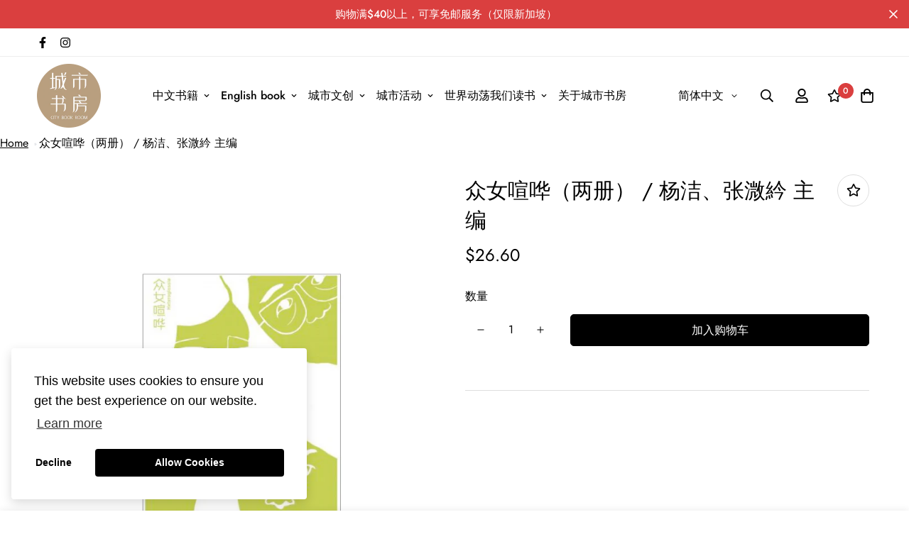

--- FILE ---
content_type: text/html; charset=utf-8
request_url: https://citybookroom.com/products/%E4%BC%97%E5%A5%B3%E5%96%A7%E5%93%97-%E4%B8%A4%E5%86%8C-%E6%9D%A8%E6%B4%81-%E5%BC%A0%E6%BA%A6%E7%B4%9F-%E4%B8%BB%E7%BC%96?view=grid-card-item
body_size: 3088
content:
















  








<div class="sf-column"><div class="sf__pcard  cursor-pointer sf-prod__block sf__pcard-style-1" data-view="card"><form method="post" action="/cart/add" accept-charset="UTF-8" class="product-form form" enctype="multipart/form-data" novalidate="novalidate" data-product-id="7590817366234" data-product-handle="众女喧哗-两册-杨洁-张溦紟-主编"><input type="hidden" name="form_type" value="product" /><input type="hidden" name="utf8" value="✓" /><input hidden name="id" required value="42594514927834" data-selected-variant="">
    <div class="sf__pcard-image ">
      <div class="overflow-hidden cursor-pointer relative sf__image-box">
        


<div class="flex justify-center items-center">
  <a href="/products/%E4%BC%97%E5%A5%B3%E5%96%A7%E5%93%97-%E4%B8%A4%E5%86%8C-%E6%9D%A8%E6%B4%81-%E5%BC%A0%E6%BA%A6%E7%B4%9F-%E4%B8%BB%E7%BC%96" class="block w-full">
      
        <div class="spc__main-img spc__img-only">
          <div data-image-id="" class="sf-image " data-image-wrapper data-image-loading  style="--aspect-ratio: 3/4;">
  <img
      class="lazyload se-out w-full h-full"
      
      data-src="//citybookroom.com/cdn/shop/products/21_a85a0b6d-7d66-479c-b00b-1af7c7b6aed9_{width}x.jpg?v=1649224539"
      data-widths="[180,360,540,720,900,1080,1296,1384]"
      data-aspectratio="0.8906048906048906"
      data-sizes="auto"
      alt=""
      alt="众女喧哗（两册） / 杨洁、张溦紟 主编"
      data-image
  >
  <noscript>
    <img class="se-out w-full h-full" src="//citybookroom.com/cdn/shop/products/21_a85a0b6d-7d66-479c-b00b-1af7c7b6aed9_2048x2048.jpg?v=1649224539" alt="">
  </noscript>
</div>

        </div>
  </a>
</div>

        







        <span class="prod__tag prod__tag--soldout" style="display: none;">
    
</span>
<div class="sf__pcard-action hidden md:block z-10">
            




  

<button
  class="sf__tooltip-item sf__btn-icon sf-wishlist__button sf__tooltip-left
 sf__tooltip-style-1"
  data-product-handle="众女喧哗-两册-杨洁-张溦紟-主编"type="button">
  
      <span class="sf__tooltip-icon block">


        <svg class="w-[20px] h-[20px]" fill="currentColor" xmlns="http://www.w3.org/2000/svg" viewBox="0 0 576 512"><path d="M528.1 171.5L382 150.2 316.7 17.8c-11.7-23.6-45.6-23.9-57.4 0L194 150.2 47.9 171.5c-26.2 3.8-36.7 36.1-17.7 54.6l105.7 103-25 145.5c-4.5 26.3 23.2 46 46.4 33.7L288 439.6l130.7 68.7c23.2 12.2 50.9-7.4 46.4-33.7l-25-145.5 105.7-103c19-18.5 8.5-50.8-17.7-54.6zM388.6 312.3l23.7 138.4L288 385.4l-124.3 65.3 23.7-138.4-100.6-98 139-20.2 62.2-126 62.2 126 139 20.2-100.6 98z"/></svg>
    
</span>
  
<span
    class="sf__tooltip-content sf-wishlist__button-content"
    data-revert-text="取消收藏"
  >
    添加至收藏
  </span>
</button>






<button
  class="sf__tooltip-item sf__btn-icon sf-pqv__button sf__tooltip-left
 sf__tooltip-style-1"
  data-product-handle="众女喧哗-两册-杨洁-张溦紟-主编"type="button">
  
      <span class="sf__tooltip-icon block">


        <svg class="w-[20px] h-[20px]" fill="currentColor" stroke="currentColor" xmlns="http://www.w3.org/2000/svg" viewBox="0 0 576 512">
            <path d="M569.354 231.631C512.969 135.948 407.808 72 288 72 168.14 72 63.004 135.994 6.646 231.63a47.999 47.999 0 0 0 0 48.739C63.032 376.053 168.192 440 288 440c119.86 0 224.996-63.994 281.354-159.631a48.002 48.002 0 0 0 0-48.738zM416 228c0 68.483-57.308 124-128 124s-128-55.517-128-124 57.308-124 128-124 128 55.517 128 124zm125.784 36.123C489.837 352.277 393.865 408 288 408c-106.291 0-202.061-56.105-253.784-143.876a16.006 16.006 0 0 1 0-16.247c29.072-49.333 73.341-90.435 127.66-115.887C140.845 158.191 128 191.568 128 228c0 85.818 71.221 156 160 156 88.77 0 160-70.178 160-156 0-36.411-12.833-69.794-33.875-96.01 53.76 25.189 98.274 66.021 127.66 115.887a16.006 16.006 0 0 1-.001 16.246zM224 224c0-10.897 2.727-21.156 7.53-30.137v.02c0 14.554 11.799 26.353 26.353 26.353 14.554 0 26.353-11.799 26.353-26.353s-11.799-26.353-26.353-26.353h-.02c8.981-4.803 19.24-7.53 30.137-7.53 35.346 0 64 28.654 64 64s-28.654 64-64 64-64-28.654-64-64z"/>
        </svg>
    
</span>
  
<span
    class="sf__tooltip-content "
    data-revert-text=""
  >
    
  </span>
</button>


          </div>
<div class="sf__pcard-quick-add">


<button
  type="submit"
  name="add"
  class="add-to-cart sf__btn flex-grow shrink not-change relative sf__btn-secondary sf__btn-white "
  data-atc-text="加入购物车"
>
  <span class="atc-spinner inset-0 absolute items-center justify-center">
    


        <svg class="animate-spin w-[20px] h-[20px] " xmlns="http://www.w3.org/2000/svg" viewBox="0 0 24 24" fill="none">
            <circle class="opacity-25" cx="12" cy="12" r="10" stroke="currentColor" stroke-width="4"></circle>
            <path class="opacity-75" fill="currentColor" d="M4 12a8 8 0 018-8V0C5.373 0 0 5.373 0 12h4zm2 5.291A7.962 7.962 0 014 12H0c0 3.042 1.135 5.824 3 7.938l3-2.647z"></path>
        </svg>
    

</span>

  <span class="not-change atc-text">
    
      加入购物车
    
  </span>
</button>

    
  </div>
        
      </div>
    </div>
    <div class="sf__pcard-content text-left">
      <div class="mt-3 lg:mt-5">
  <div class="max-w-full w-full">
      <h3 class="block text-base">
        <a href="/products/%E4%BC%97%E5%A5%B3%E5%96%A7%E5%93%97-%E4%B8%A4%E5%86%8C-%E6%9D%A8%E6%B4%81-%E5%BC%A0%E6%BA%A6%E7%B4%9F-%E4%B8%BB%E7%BC%96" class="block mb-[5px] leading-normal sf__pcard-name font-medium truncate-lines hover:text-color-secondary">
          众女喧哗（两册） / 杨洁、张溦紟 主编
        </a>
      </h3>
    
    
  </div>

  <div class="sf__pcard-price leading-normal">
    <div class="product-prices inline-flex items-center flex-wrap">
  <span class=" prod__price text-color-regular-price">$26.60</span>
  <span class="prod__compare_price ml-2 line-through text-color-secondary hidden"></span>
  <div class="text-sm product-prices__unit w-full hidden">
    <span class="visually-hidden visually-hidden--inline"></span>
    <div class="price-unit-price"><span data-unit-price></span><span aria-hidden="true">/</span><span class="visually-hidden">&nbsp;</span><span data-unit-price-base-unit></span></div>
  </div>
</div>

  </div>
  

    
    
    

</div>

      <div class="content-view-list mt-5 hidden">
  <div class="leading-7 text-color-secondary mb-4">
    马来西亚吉隆坡暨雪兰莪中华大会堂妇女组 出版

吉隆坡暨雪兰莪中华大会堂妇女组30周年纪念，诚挚推出《众女喧哗》（两册）。壹《众女喧哗——隆雪华堂妇女组30周年纪念》回首妇女组与社会风雨同舟的三十载，也见证了妇女组近年如何从“妇女本位课题”跨越到“公民社会议题”的转变。

同时推陈出新，贰《众女喧哗——从性别政治到生命叙事》邀请11位不同专长与社会关怀的作者，从公共政策辩析到深度撰写6位各阶层女性的生命故事，是马来西亚中文圈少有专注谈论性别议题与女性历史的专书。

在辑一〈不只是她们的议题〉，无论是妇女运动长期关注的性暴力、生育、照护与公共参与；抑或慰安妇、LGBTQ、外籍性工作者等边缘议题，尝试将本土实况结合学理分析与论述，打开另一种性别政治的思辨地图，反思实践社会（转型）正义的可能。

辑二〈她的身影〉则要我们重新思考：何谓历史？在宏观的历史叙事语言主导下，个人生命史与回忆经常被排除在“客观”历史证据之外，在社会记忆里缺席，女性经验亦常被视为私人小事。让女人说历史，正是要以微观的“herstory”来见证历史里的女人。

取名《众女喧哗》，也是为翻转“女人说话=八卦是非”的刻板印象，“她们”的事就是“国家大事”，也唯有“众声喧哗”的社会，才能推动改革。
  </div>
  <div class="flex items-start">


<button
  type="submit"
  name="add"
  class="add-to-cart sf__btn flex-grow shrink not-change relative sf__btn-primary "
  data-atc-text="加入购物车"
>
  <span class="atc-spinner inset-0 absolute items-center justify-center">
    


        <svg class="animate-spin w-[20px] h-[20px] " xmlns="http://www.w3.org/2000/svg" viewBox="0 0 24 24" fill="none">
            <circle class="opacity-25" cx="12" cy="12" r="10" stroke="currentColor" stroke-width="4"></circle>
            <path class="opacity-75" fill="currentColor" d="M4 12a8 8 0 018-8V0C5.373 0 0 5.373 0 12h4zm2 5.291A7.962 7.962 0 014 12H0c0 3.042 1.135 5.824 3 7.938l3-2.647z"></path>
        </svg>
    

</span>

  <span class="not-change atc-text">
    
      加入购物车
    
  </span>
</button>

      
<div class="grid grid-cols-3 gap-2.5 ml-2.5">
      




  

<button
  class="sf__tooltip-item sf__btn-icon sf-wishlist__button sf__tooltip-bottom
 sf__tooltip-style-1"
  data-product-handle="众女喧哗-两册-杨洁-张溦紟-主编"type="button">
  
      <span class="sf__tooltip-icon block">


        <svg class="w-[20px] h-[20px]" fill="currentColor" xmlns="http://www.w3.org/2000/svg" viewBox="0 0 576 512"><path d="M528.1 171.5L382 150.2 316.7 17.8c-11.7-23.6-45.6-23.9-57.4 0L194 150.2 47.9 171.5c-26.2 3.8-36.7 36.1-17.7 54.6l105.7 103-25 145.5c-4.5 26.3 23.2 46 46.4 33.7L288 439.6l130.7 68.7c23.2 12.2 50.9-7.4 46.4-33.7l-25-145.5 105.7-103c19-18.5 8.5-50.8-17.7-54.6zM388.6 312.3l23.7 138.4L288 385.4l-124.3 65.3 23.7-138.4-100.6-98 139-20.2 62.2-126 62.2 126 139 20.2-100.6 98z"/></svg>
    
</span>
  
<span
    class="sf__tooltip-content sf-wishlist__button-content"
    data-revert-text="取消收藏"
  >
    添加至收藏
  </span>
</button>






<button
  class="sf__tooltip-item sf__btn-icon sf-pqv__button sf__tooltip-bottom
 sf__tooltip-style-1"
  data-product-handle="众女喧哗-两册-杨洁-张溦紟-主编"type="button">
  
      <span class="sf__tooltip-icon block">


        <svg class="w-[20px] h-[20px]" fill="currentColor" stroke="currentColor" xmlns="http://www.w3.org/2000/svg" viewBox="0 0 576 512">
            <path d="M569.354 231.631C512.969 135.948 407.808 72 288 72 168.14 72 63.004 135.994 6.646 231.63a47.999 47.999 0 0 0 0 48.739C63.032 376.053 168.192 440 288 440c119.86 0 224.996-63.994 281.354-159.631a48.002 48.002 0 0 0 0-48.738zM416 228c0 68.483-57.308 124-128 124s-128-55.517-128-124 57.308-124 128-124 128 55.517 128 124zm125.784 36.123C489.837 352.277 393.865 408 288 408c-106.291 0-202.061-56.105-253.784-143.876a16.006 16.006 0 0 1 0-16.247c29.072-49.333 73.341-90.435 127.66-115.887C140.845 158.191 128 191.568 128 228c0 85.818 71.221 156 160 156 88.77 0 160-70.178 160-156 0-36.411-12.833-69.794-33.875-96.01 53.76 25.189 98.274 66.021 127.66 115.887a16.006 16.006 0 0 1-.001 16.246zM224 224c0-10.897 2.727-21.156 7.53-30.137v.02c0 14.554 11.799 26.353 26.353 26.353 14.554 0 26.353-11.799 26.353-26.353s-11.799-26.353-26.353-26.353h-.02c8.981-4.803 19.24-7.53 30.137-7.53 35.346 0 64 28.654 64 64s-28.654 64-64 64-64-28.654-64-64z"/>
        </svg>
    
</span>
  
<span
    class="sf__tooltip-content "
    data-revert-text=""
  >
    
  </span>
</button>


    </div>
  </div>
</div>


    </div><input type="hidden" name="product-id" value="7590817366234" /></form></div>


</div>


--- FILE ---
content_type: text/javascript
request_url: https://cdn.shopify.com/extensions/539cd755-f139-4deb-8aa8-d5036a128ab9/extendons-digital-downloads-18/assets/eosh_storefront.js
body_size: 1839
content:
console.log('here');const eoShBaseUrl="https://sf-digitaldownloads.extendons.com/",eoShShopDomain=Shopify.shop,eoShPageUrl=$(location).attr("href");var eoShResponse,eoShProductId,eoShVisitorDetails,eoShProduct;function onVariantChange(){var e=location.href;setInterval(()=>{e!==location.href&&(eoShResponse.true&&($(".eo-sh-list ul li").remove(),showFiles(eoShProductId,"product"),params=new URL(window.location).searchParams,params.get("variant")?(variantId=params.get("variant"),showFiles(variantId,"variant")):(defaultVariantId=eoShProduct.variants[0].id,showFiles(defaultVariantId,"variant"))),e=location.href)},700)}function getSettings(){$.ajax({url:eoShBaseUrl+"api/settings",type:"GET",dataType:"json",async:!1,crossDomain:!0,data:{domain:eoShShopDomain},success:e=>{"sucess"==e.true?(eoShResponse=e,$.getJSON(window.location.pathname+".js",e=>{eoShProductId=e.id,eoShProduct=e,showFiles(e.id,"product"),params=new URL(window.location).searchParams,params.get("variant")?(variantId=params.get("variant"),showFiles(variantId,"variant")):(defaultVariantId=e.variants[0].id,showFiles(defaultVariantId,"variant"))})):e.false&&$(".loader").hide()},error:e=>{$(".loader").hide(),console.log(e.status+" "+e.responseJSON.message)}})}function showFiles(e,a){let o=[],s=[],t=[];if("product"==a?eoShResponse.products.forEach(a=>{keyProduct=Object.keys(a)[0],a[keyProduct]==e&&eoShResponse.files.forEach(e=>{keyFiles=Object.keys(e)[0],keyFilesSize=Object.keys(e)[1],keyProduct==keyFiles&&(o.push(e[keyFiles]),s.push(Math.round(e[keyFilesSize]/1048576*100)/100))})}):"variant"==a&&eoShResponse.variants.forEach(a=>{keyVariant=Object.keys(a)[0],a[keyVariant]==e&&eoShResponse.files.forEach(e=>{keyFiles=Object.keys(e)[0],keyFilesSize=Object.keys(e)[1],keyVariant==keyFiles&&(o.push(e[keyFiles]),s.push(Math.round(e[keyFilesSize]/1048576*100)/100),t.push([keyVariant,a[keyVariant]]))})}),listItems="",color=eoShResponse.settings.icon_color,o.forEach((e,a)=>{extension=e.split(".")[1],t.length>0?"jpg"==extension||"png"==extension||"jpeg"==extension?listItems+='<li ><i class="fa fa-image" style="color:'+color+'" ></i><a class="eo-sh-p" r-attr="'+t[a][0]+'" id-attr="'+t[a][1]+'">'+e+"</a><span>[ "+s[a]+" MB ]</span></li>":"pdf"==extension?listItems+='<li ><i class="fa fa-file-pdf-o" style="color:'+color+'" ></i><a class="eo-sh-p" r-attr="'+t[a][0]+'" id-attr="'+t[a][1]+'">'+e+"</a><span>[ "+s[a]+" MB ]</span></li>":"mp3"==extension?listItems+='<li ><i class="fa fa-file-audio-o" style="color:'+color+'"></i><a class="eo-sh-p" r-attr="'+t[a][0]+'" id-attr="'+t[a][1]+'">'+e+"</a><span>[ "+s[a]+" MB ]</span></li>":"mp4"==extension?listItems+='<li ><i class="fa fa-file-video-o" style="color:'+color+'"></i><a class="eo-sh-p" r-attr="'+t[a][0]+'" id-attr="'+t[a][1]+'">'+e+"</a><span>[ "+s[a]+" MB ]</span></li>":"zip"==extension||"rar"==extension?listItems+='<li ><i class="fa fa-file-archive-o" style="color:'+color+'"></i><a class="eo-sh-p" r-attr="'+t[a][0]+'" id-attr="'+t[a][1]+'">'+e+"</a><span>[ "+s[a]+" MB ]</span></li>":listItems+='<li ><i class="fa fa-file" style="color:'+color+'"></i><a class="eo-sh-p" r-attr="'+t[a][0]+'" id-attr="'+t[a][1]+'">'+e+"</a><span>[ "+s[a]+" MB ]</span></li>":"jpg"==extension||"png"==extension||"jpeg"==extension?listItems+='<li ><i class="fa fa-image" style="color:'+color+'" ></i><a class="eo-sh-p">'+e+"</a><span>[ "+s[a]+" MB ]</span></li>":"pdf"==extension?listItems+='<li ><i class="fa fa-file-pdf-o" style="color:'+color+'" ></i><a class="eo-sh-p">'+e+"</a><span>[ "+s[a]+" MB ]</span></li>":"mp3"==extension?listItems+='<li ><i class="fa fa-file-audio-o" style="color:'+color+'"></i><a class="eo-sh-p">'+e+"</a><span>[ "+s[a]+" MB ]</span></li>":"mp4"==extension?listItems+='<li ><i class="fa fa-file-video-o" style="color:'+color+'"></i><a class="eo-sh-p">'+e+"</a><span>[ "+s[a]+" MB ]</span></li>":"zip"==extension||"rar"==extension?listItems+='<li ><i class="fa fa-file-archive-o" style="color:'+color+'"></i><a class="eo-sh-p">'+e+"</a><span>[ "+s[a]+" MB ]</span></li>":listItems+='<li ><i class="fa fa-file" style="color:'+color+'"></i><a class="eo-sh-p">'+e+"</a><span>[ "+s[a]+" MB ]</span></li>"}),o.length>0){$(".eo-sh-page-wrapper").show(),$(".eo-sh-list ul").append(listItems);let e=`<p style="display:none"><input type="text" name="properties[Files]" value=${o=o.toString().replace(/\s/g,"_")}></p>`;$("form[action*='/cart/add']").append(e)}$(".d-mob").hide(),$(".loader").hide()}function getDownloadFiles(e,a,o){$.ajax({url:eoShBaseUrl+"api/files",type:"GET",dataType:"json",async:!1,crossDomain:!0,data:{domain:eoShShopDomain,ruleId:e,customerId:a,orderId:o},success:e=>{"sucess"==e.true?(eoShResponse=e,showFilesDownloadable(e.files,e.details)):e.false&&($(".loader").hide(),$(".d-mob").hide(),$(".no-files").show())},error:e=>{$(".loader").hide(),console.log(e.status+" "+e.responseJSON.message)}})}function showFilesDownloadable(e,a){let o="";color=eoShResponse.settings.icon_color,e.forEach(e=>{extension=e[0].split(".")[1],"jpg"==extension||"png"==extension||"jpeg"==extension?o+='<li  ><a  class="eo-sh-p"  data-attr="'+e[2]+'" data-index="'+btoa(e[3])+'"> <i class="fa fa-image" style="color:'+color+'" ></i> '+e[0]+"<span> [ "+(e[1]/1048576).toFixed(2)+' MB ] </span><span class="fa fa-arrow-circle-down"></span></a><p> Downloads Remaining '+e[3]+" & Days Remaining "+e[4]+"</p></li>":"pdf"==extension?o+='<li  ><a  class="eo-sh-p"  data-attr="'+e[2]+'" data-index="'+btoa(e[3])+'"> <i class="fa fa-file-pdf-o" style="color:'+color+'"></i> '+e[0]+"<span> [ "+(e[1]/1048576).toFixed(2)+' MB ] </span><span class="fa fa-arrow-circle-down"></span></a><p> Downloads Remaining '+e[3]+" & Days Remaining "+e[4]+"</p></li>":"mp3"==extension?o+='<li  ><a  class="eo-sh-p"  data-attr="'+e[2]+'" data-index="'+btoa(e[3])+'"> <i class="fa fa-file-audio-o" style="color:'+color+'"></i> '+e[0]+"<span> [ "+(e[1]/1048576).toFixed(2)+' MB ] </span><span class="fa fa-arrow-circle-down"></span></a><p> Downloads Remaining '+e[3]+" & Days Remaining "+e[4]+"</p></li>":"mp4"==extension?o+='<li  ><a  class="eo-sh-p"  data-attr="'+e[2]+'" data-index="'+btoa(e[3])+'"> <i class="fa fa-file-video-o" style="color:'+color+'"></i> '+e[0]+"<span> [ "+(e[1]/1048576).toFixed(2)+' MB ] </span><span class="fa fa-arrow-circle-down"></span></a><p> Downloads Remaining '+e[3]+" & Days Remaining "+e[4]+"</p></li>":"zip"==extension||"rar"==extension?o+='<li  ><a  class="eo-sh-p"  data-attr="'+e[2]+'" data-index="'+btoa(e[3])+'"> <i class="fa fa-file-archive-o" style="color:'+color+'"></i> '+e[0]+"<span> [ "+(e[1]/1048576).toFixed(2)+' MB ] </span><span class="fa fa-arrow-circle-down"></span></a><p> Downloads Remaining '+e[3]+" & Days Remaining "+e[4]+"</p></li>":o+='<li  ><a  class="eo-sh-p"  data-attr="'+e[2]+'" data-index="'+btoa(e[3])+'"> <i class="fa fa-file" style="color:'+color+'"></i> '+e[0]+"<span> [ "+(e[1]/1048576).toFixed(2)+' MB ] </span><span class="fa fa-arrow-circle-down"></span></a><p> Downloads Remaining '+e[3]+" & Days Remaining "+e[4]+"</p></li>"});let s="",t="";a.forEach(e=>{e[0]&&(s+="<li ><p>"+e[0]+"</p></li>"),e[1]&&(t+="<li ><p>"+e[1]+"</p></li>")}),e.length>0&&($(".eo-sh-page-wrapper").show(),$(".eo-sh-list ul").append(o),a.length>0?(""===s?$(".details-list-1").remove():$(".details-list-1").append(s),""===t?$(".details-list-2").remove():$(".details-list-2").append(t)):$(".d-mob").hide(),__st.cid||$(".notice").show()),$(".loader").hide()}function trackDownloads(e,a){let o=document.querySelectorAll("a[class='eo-sh-p']");$(o).on("click",o=>{o.preventDefault(),$(".eo-sh-page-wrapper").hide(),$(".loader").show(),fileId=$(o.currentTarget).attr("data-attr"),remanings=atob($(o.currentTarget).attr("data-index")),"Unlimited"!=remanings&&0==--remanings&&$(o.currentTarget).parent().remove(),file=o.currentTarget,$.when(getVisitorDetails()).done(()=>{let o={system:window.navigator.platform,browser:window.navigator.vendor};updateDownloadCount(e,a,fileId,file,o)})})}function updateDownloadCount(e,a,o,s,t){$.ajax({url:eoShBaseUrl+"api/download-count",type:"PUT",dataType:"json",async:!1,crossDomain:!0,data:{domain:eoShShopDomain,customerId:e,orderId:a,fileId:o,visitorDetails:eoShVisitorDetails,browserDetails:t},success:e=>{"sucess"==e.true?(download(e.url,e.name),$(s).attr("data-index",btoa(e.remanings)),current=$(s).next().text(),$(s).next().text("Download Remaning "+e.remanings+" "+current.substring(current.indexOf("&")))):e.false&&$(".loader").hide()},error:e=>{$(".loader").hide(),console.log(e.status+" "+e.responseJSON.message)}})}function getOrdersName(){let e=[];newStyle=".loader{position:relative;border:16px solid #f3f3f3;border-top:16px solid blue;border-radius:50%;animation:spin 2s linear infinite}@keyframes spin{0%{transform:rotate(0)}100%{transform:rotate(360deg)}}",$("<style type='text/css'> "+newStyle+" </style>").appendTo("head"),loader='<div class="loader"></div>',$("thead tr").append('<th scope="col" class="tr-heading">Downloadable Files</th>'),$("tbody tr").append('<th scope="col">'+loader+"</th>"),trows=$("tbody tr"),$.each(trows,a=>{text=$($(trows[a]).children()[0]).text(),e.push($.trim(text))}),e.length>0&&getOrders(e)}function getOrders(e){$.ajax({url:eoShBaseUrl+"api/orders",type:"GET",dataType:"json",async:!1,crossDomain:!0,data:{domain:eoShShopDomain,customerId:__st.cid,ordersName:e},success:e=>{"sucess"==e.true&&(eoShResponse=e,showDownloadButton()),$(".loader").remove()},error:e=>{console.log(e.status+" "+e.responseJSON.message),$(".loader").remove(),$(".tr-heading").remove()}})}function showDownloadButton(){$.each(trows,e=>{text=$($(trows[e]).children()[0]).text(),text=$.trim(text),eoShResponse.orders.forEach(a=>{a.order_name==text&&(eoShResponse.settings.download_button_text||(eoShResponse.settings.download_button_text="Download Files"),button='<a href="/pages/download?id='+btoa(a.rule_id)+"&cid="+btoa(a.customer_id)+"&oid="+btoa(a.order_id)+'" class="button-download" target="_blank">'+eoShResponse.settings.download_button_text+"</a>",$($(trows[e]).children()[5]).append(button))})}),$(".button-download").css({"background-color":eoShResponse.settings.download_button_bg_color,color:eoShResponse.settings.download_button_text_color,border:"none",padding:"15px 32px","text-align":"center","text-decoration":"none",display:"inline-block","font-size":"16px"})}function getVisitorDetails(){return $.get("http://ipinfo.io",e=>{eoShVisitorDetails=e},"jsonp")}function download(e,a){axios({url:eoShBaseUrl+"api/download-file?url="+e+"&name="+a,method:"GET",responseType:"arraybuffer",onDownloadProgress:e=>{let a=Math.round(100*e.loaded/e.total);$(".progress").text(`Downloading file please wait Completed:  ${a} %`)}}).then(e=>{const o=window.URL.createObjectURL(new Blob([e.data])),s=document.createElement("a");s.href=o,s.setAttribute("download",a),document.body.appendChild(s),s.click(),$(".loader").hide(),$(".eo-sh-page-wrapper").show()})}$(document).ready(()=>{eoShPageUrl.includes("/products")?($(".loader").show(),getSettings(),onVariantChange()):eoShPageUrl.includes("/pages/download")?($(".page-title").parent().remove(),$(".section-header").remove(),$(".loader").show(),$(".eo-sh-page-wrapper").show(),params=new URL(window.location).searchParams,params.get("id")&&params.get("cid")&&params.get("oid")?(ruleId=atob(params.get("id")),customerId=atob(params.get("cid")),orderId=atob(params.get("oid")),getDownloadFiles(ruleId,customerId,orderId),trackDownloads(customerId,orderId)):$(".loader").hide()):"account"==$(location).attr("href").split("/").pop()&&($(".loader").show(),getOrdersName())});


--- FILE ---
content_type: text/javascript; charset=utf-8
request_url: https://citybookroom.com/products/%E4%BC%97%E5%A5%B3%E5%96%A7%E5%93%97-%E4%B8%A4%E5%86%8C-%E6%9D%A8%E6%B4%81-%E5%BC%A0%E6%BA%A6%E7%B4%9F-%E4%B8%BB%E7%BC%96.js
body_size: 1504
content:
{"id":7590817366234,"title":"众女喧哗（两册） \/ 杨洁、张溦紟 主编","handle":"众女喧哗-两册-杨洁-张溦紟-主编","description":"\u003cp data-mce-fragment=\"1\"\u003e马来西亚吉隆坡暨雪兰莪中华大会堂妇女组 出版\u003c\/p\u003e\n\u003cp data-mce-fragment=\"1\"\u003e\u003cbr data-mce-fragment=\"1\"\u003e\u003c\/p\u003e\n\u003cp data-mce-fragment=\"1\"\u003e吉隆坡暨雪兰莪中华大会堂妇女组30周年纪念，诚挚推出《众女喧哗》（两册）。壹《众女喧哗——隆雪华堂妇女组30周年纪念》回首妇女组与社会风雨同舟的三十载，也见证了妇女组近年如何从“妇女本位课题”跨越到“公民社会议题”的转变。\u003c\/p\u003e\n\u003cp data-mce-fragment=\"1\"\u003e\u003cbr data-mce-fragment=\"1\"\u003e\u003c\/p\u003e\n\u003cp data-mce-fragment=\"1\"\u003e同时推陈出新，贰《众女喧哗——从性别政治到生命叙事》邀请11位不同专长与社会关怀的作者，从公共政策辩析到深度撰写6位各阶层女性的生命故事，是马来西亚中文圈少有专注谈论性别议题与女性历史的专书。\u003c\/p\u003e\n\u003cp data-mce-fragment=\"1\"\u003e\u003cbr data-mce-fragment=\"1\"\u003e\u003c\/p\u003e\n\u003cp data-mce-fragment=\"1\"\u003e在辑一〈不只是她们的议题〉，无论是妇女运动长期关注的性暴力、生育、照护与公共参与；抑或慰安妇、LGBTQ、外籍性工作者等边缘议题，尝试将本土实况结合学理分析与论述，打开另一种性别政治的思辨地图，反思实践社会（转型）正义的可能。\u003c\/p\u003e\n\u003cp data-mce-fragment=\"1\"\u003e\u003cbr data-mce-fragment=\"1\"\u003e\u003c\/p\u003e\n\u003cp data-mce-fragment=\"1\"\u003e辑二〈她的身影〉则要我们重新思考：何谓历史？在宏观的历史叙事语言主导下，个人生命史与回忆经常被排除在“客观”历史证据之外，在社会记忆里缺席，女性经验亦常被视为私人小事。让女人说历史，正是要以微观的“herstory”来见证历史里的女人。\u003c\/p\u003e\n\u003cp data-mce-fragment=\"1\"\u003e\u003cbr data-mce-fragment=\"1\"\u003e\u003c\/p\u003e\n\u003cp data-mce-fragment=\"1\"\u003e取名《众女喧哗》，也是为翻转“女人说话=八卦是非”的刻板印象，“她们”的事就是“国家大事”，也唯有“众声喧哗”的社会，才能推动改革。\u003c\/p\u003e","published_at":"2022-04-06T13:55:38+08:00","created_at":"2022-04-06T13:55:37+08:00","vendor":"City Book Room","type":"","tags":["历史人文"],"price":2660,"price_min":2660,"price_max":2660,"available":true,"price_varies":false,"compare_at_price":null,"compare_at_price_min":0,"compare_at_price_max":0,"compare_at_price_varies":false,"variants":[{"id":42594514927834,"title":"Default Title","option1":"Default Title","option2":null,"option3":null,"sku":"","requires_shipping":true,"taxable":true,"featured_image":null,"available":true,"name":"众女喧哗（两册） \/ 杨洁、张溦紟 主编","public_title":null,"options":["Default Title"],"price":2660,"weight":0,"compare_at_price":null,"inventory_management":"shopify","barcode":"","requires_selling_plan":false,"selling_plan_allocations":[]}],"images":["\/\/cdn.shopify.com\/s\/files\/1\/0630\/9344\/0730\/products\/21_a85a0b6d-7d66-479c-b00b-1af7c7b6aed9.jpg?v=1649224539"],"featured_image":"\/\/cdn.shopify.com\/s\/files\/1\/0630\/9344\/0730\/products\/21_a85a0b6d-7d66-479c-b00b-1af7c7b6aed9.jpg?v=1649224539","options":[{"name":"Title","position":1,"values":["Default Title"]}],"url":"\/products\/%E4%BC%97%E5%A5%B3%E5%96%A7%E5%93%97-%E4%B8%A4%E5%86%8C-%E6%9D%A8%E6%B4%81-%E5%BC%A0%E6%BA%A6%E7%B4%9F-%E4%B8%BB%E7%BC%96","media":[{"alt":null,"id":29407806193882,"position":1,"preview_image":{"aspect_ratio":0.891,"height":1554,"width":1384,"src":"https:\/\/cdn.shopify.com\/s\/files\/1\/0630\/9344\/0730\/products\/21_a85a0b6d-7d66-479c-b00b-1af7c7b6aed9.jpg?v=1649224539"},"aspect_ratio":0.891,"height":1554,"media_type":"image","src":"https:\/\/cdn.shopify.com\/s\/files\/1\/0630\/9344\/0730\/products\/21_a85a0b6d-7d66-479c-b00b-1af7c7b6aed9.jpg?v=1649224539","width":1384}],"requires_selling_plan":false,"selling_plan_groups":[]}